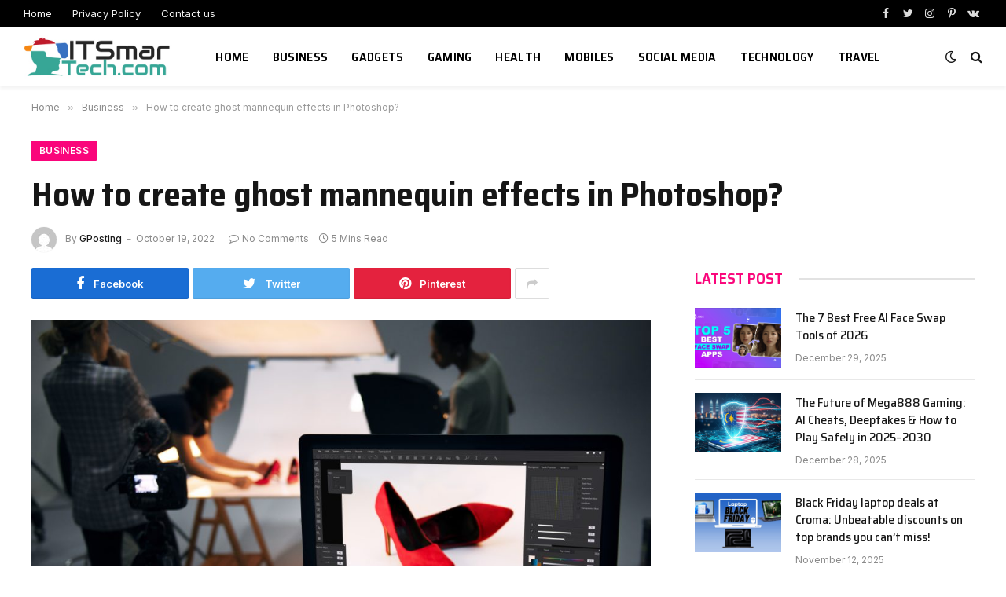

--- FILE ---
content_type: text/html; charset=UTF-8
request_url: https://itsmartech.com/how-to-create-ghost-mannequin-effects-in-photoshop/
body_size: 17183
content:

<!DOCTYPE html>
<html dir="ltr" lang="en-US" prefix="og: https://ogp.me/ns#" class="s-light site-s-light">

<head>
	<meta name="google-site-verification" content="9cswedEme02uJUVXsp4COP5EsE6K_GYJmgD0ErslqEY" />

	<meta charset="UTF-8" />
	<meta name="viewport" content="width=device-width, initial-scale=1" />
	<title>How to create ghost mannequin effects in Photoshop? - ITSmarTech.com</title><link rel="preload" as="image" imagesrcset="https://itsmartech.com/wp-content/uploads/2022/10/d66ff040bc9ca1a809073f913c4d2fa9-1024x711.jpg 1024w, https://itsmartech.com/wp-content/uploads/2022/10/d66ff040bc9ca1a809073f913c4d2fa9-300x208.jpg 300w, https://itsmartech.com/wp-content/uploads/2022/10/d66ff040bc9ca1a809073f913c4d2fa9-768x533.jpg 768w, https://itsmartech.com/wp-content/uploads/2022/10/d66ff040bc9ca1a809073f913c4d2fa9-1536x1067.jpg 1536w, https://itsmartech.com/wp-content/uploads/2022/10/d66ff040bc9ca1a809073f913c4d2fa9-150x104.jpg 150w, https://itsmartech.com/wp-content/uploads/2022/10/d66ff040bc9ca1a809073f913c4d2fa9-450x313.jpg 450w, https://itsmartech.com/wp-content/uploads/2022/10/d66ff040bc9ca1a809073f913c4d2fa9-1200x833.jpg 1200w, https://itsmartech.com/wp-content/uploads/2022/10/d66ff040bc9ca1a809073f913c4d2fa9.jpg 2000w" imagesizes="auto, (max-width: 788px) 100vw, 788px" />

		<!-- All in One SEO 4.8.5 - aioseo.com -->
	<meta name="description" content="Use the Ghost Mannequin to give your apparel product the finest possible look. It will encourage more visitors to convert to paying clients. Along with that, I think the costs are fair. The best deal for individuals who sell clothing will be this one. Let’s learn how to create a ghost mannequin in Photoshop. Step" />
	<meta name="robots" content="max-image-preview:large" />
	<meta name="author" content="GPosting"/>
	<link rel="canonical" href="https://itsmartech.com/how-to-create-ghost-mannequin-effects-in-photoshop/" />
	<meta name="generator" content="All in One SEO (AIOSEO) 4.8.5" />
		<meta property="og:locale" content="en_US" />
		<meta property="og:site_name" content="ITSmarTech.com -" />
		<meta property="og:type" content="article" />
		<meta property="og:title" content="How to create ghost mannequin effects in Photoshop? - ITSmarTech.com" />
		<meta property="og:description" content="Use the Ghost Mannequin to give your apparel product the finest possible look. It will encourage more visitors to convert to paying clients. Along with that, I think the costs are fair. The best deal for individuals who sell clothing will be this one. Let’s learn how to create a ghost mannequin in Photoshop. Step" />
		<meta property="og:url" content="https://itsmartech.com/how-to-create-ghost-mannequin-effects-in-photoshop/" />
		<meta property="article:published_time" content="2022-10-19T15:38:03+00:00" />
		<meta property="article:modified_time" content="2022-10-19T15:38:03+00:00" />
		<meta name="twitter:card" content="summary" />
		<meta name="twitter:title" content="How to create ghost mannequin effects in Photoshop? - ITSmarTech.com" />
		<meta name="twitter:description" content="Use the Ghost Mannequin to give your apparel product the finest possible look. It will encourage more visitors to convert to paying clients. Along with that, I think the costs are fair. The best deal for individuals who sell clothing will be this one. Let’s learn how to create a ghost mannequin in Photoshop. Step" />
		<script type="application/ld+json" class="aioseo-schema">
			{"@context":"https:\/\/schema.org","@graph":[{"@type":"BlogPosting","@id":"https:\/\/itsmartech.com\/how-to-create-ghost-mannequin-effects-in-photoshop\/#blogposting","name":"How to create ghost mannequin effects in Photoshop? - ITSmarTech.com","headline":"How to create ghost mannequin effects in Photoshop?","author":{"@id":"https:\/\/itsmartech.com\/author\/gposting\/#author"},"publisher":{"@id":"https:\/\/itsmartech.com\/#person"},"image":{"@type":"ImageObject","url":"https:\/\/itsmartech.com\/wp-content\/uploads\/2022\/10\/d66ff040bc9ca1a809073f913c4d2fa9.jpg","width":2000,"height":1389,"caption":"Product photography shoot of shoes"},"datePublished":"2022-10-19T15:38:03+00:00","dateModified":"2022-10-19T15:38:03+00:00","inLanguage":"en-US","mainEntityOfPage":{"@id":"https:\/\/itsmartech.com\/how-to-create-ghost-mannequin-effects-in-photoshop\/#webpage"},"isPartOf":{"@id":"https:\/\/itsmartech.com\/how-to-create-ghost-mannequin-effects-in-photoshop\/#webpage"},"articleSection":"Business"},{"@type":"BreadcrumbList","@id":"https:\/\/itsmartech.com\/how-to-create-ghost-mannequin-effects-in-photoshop\/#breadcrumblist","itemListElement":[{"@type":"ListItem","@id":"https:\/\/itsmartech.com#listItem","position":1,"name":"Home","item":"https:\/\/itsmartech.com","nextItem":{"@type":"ListItem","@id":"https:\/\/itsmartech.com\/category\/business\/#listItem","name":"Business"}},{"@type":"ListItem","@id":"https:\/\/itsmartech.com\/category\/business\/#listItem","position":2,"name":"Business","item":"https:\/\/itsmartech.com\/category\/business\/","nextItem":{"@type":"ListItem","@id":"https:\/\/itsmartech.com\/how-to-create-ghost-mannequin-effects-in-photoshop\/#listItem","name":"How to create ghost mannequin effects in Photoshop?"},"previousItem":{"@type":"ListItem","@id":"https:\/\/itsmartech.com#listItem","name":"Home"}},{"@type":"ListItem","@id":"https:\/\/itsmartech.com\/how-to-create-ghost-mannequin-effects-in-photoshop\/#listItem","position":3,"name":"How to create ghost mannequin effects in Photoshop?","previousItem":{"@type":"ListItem","@id":"https:\/\/itsmartech.com\/category\/business\/#listItem","name":"Business"}}]},{"@type":"Person","@id":"https:\/\/itsmartech.com\/#person","name":"Jazz_Mark","image":{"@type":"ImageObject","@id":"https:\/\/itsmartech.com\/how-to-create-ghost-mannequin-effects-in-photoshop\/#personImage","url":"https:\/\/secure.gravatar.com\/avatar\/9a1b4adbe9b30be7e4a36b2b5e0d106570ca0b4f11fd346fdeafaae841c79a58?s=96&d=mm&r=g","width":96,"height":96,"caption":"Jazz_Mark"}},{"@type":"Person","@id":"https:\/\/itsmartech.com\/author\/gposting\/#author","url":"https:\/\/itsmartech.com\/author\/gposting\/","name":"GPosting","image":{"@type":"ImageObject","@id":"https:\/\/itsmartech.com\/how-to-create-ghost-mannequin-effects-in-photoshop\/#authorImage","url":"https:\/\/secure.gravatar.com\/avatar\/fdb9018391d9d3732dadcd8360aceee3abe59df96cf68193ff5c40cedafc2358?s=96&d=mm&r=g","width":96,"height":96,"caption":"GPosting"}},{"@type":"WebPage","@id":"https:\/\/itsmartech.com\/how-to-create-ghost-mannequin-effects-in-photoshop\/#webpage","url":"https:\/\/itsmartech.com\/how-to-create-ghost-mannequin-effects-in-photoshop\/","name":"How to create ghost mannequin effects in Photoshop? - ITSmarTech.com","description":"Use the Ghost Mannequin to give your apparel product the finest possible look. It will encourage more visitors to convert to paying clients. Along with that, I think the costs are fair. The best deal for individuals who sell clothing will be this one. Let\u2019s learn how to create a ghost mannequin in Photoshop. Step","inLanguage":"en-US","isPartOf":{"@id":"https:\/\/itsmartech.com\/#website"},"breadcrumb":{"@id":"https:\/\/itsmartech.com\/how-to-create-ghost-mannequin-effects-in-photoshop\/#breadcrumblist"},"author":{"@id":"https:\/\/itsmartech.com\/author\/gposting\/#author"},"creator":{"@id":"https:\/\/itsmartech.com\/author\/gposting\/#author"},"image":{"@type":"ImageObject","url":"https:\/\/itsmartech.com\/wp-content\/uploads\/2022\/10\/d66ff040bc9ca1a809073f913c4d2fa9.jpg","@id":"https:\/\/itsmartech.com\/how-to-create-ghost-mannequin-effects-in-photoshop\/#mainImage","width":2000,"height":1389,"caption":"Product photography shoot of shoes"},"primaryImageOfPage":{"@id":"https:\/\/itsmartech.com\/how-to-create-ghost-mannequin-effects-in-photoshop\/#mainImage"},"datePublished":"2022-10-19T15:38:03+00:00","dateModified":"2022-10-19T15:38:03+00:00"},{"@type":"WebSite","@id":"https:\/\/itsmartech.com\/#website","url":"https:\/\/itsmartech.com\/","name":"ITSmarTech.com","inLanguage":"en-US","publisher":{"@id":"https:\/\/itsmartech.com\/#person"}}]}
		</script>
		<!-- All in One SEO -->

<link rel='dns-prefetch' href='//fonts.googleapis.com' />
<link rel="alternate" type="application/rss+xml" title="ITSmarTech.com &raquo; Feed" href="https://itsmartech.com/feed/" />
<link rel="alternate" type="application/rss+xml" title="ITSmarTech.com &raquo; Comments Feed" href="https://itsmartech.com/comments/feed/" />
<link rel="alternate" type="application/rss+xml" title="ITSmarTech.com &raquo; How to create ghost mannequin effects in Photoshop? Comments Feed" href="https://itsmartech.com/how-to-create-ghost-mannequin-effects-in-photoshop/feed/" />
<link rel="alternate" title="oEmbed (JSON)" type="application/json+oembed" href="https://itsmartech.com/wp-json/oembed/1.0/embed?url=https%3A%2F%2Fitsmartech.com%2Fhow-to-create-ghost-mannequin-effects-in-photoshop%2F" />
<link rel="alternate" title="oEmbed (XML)" type="text/xml+oembed" href="https://itsmartech.com/wp-json/oembed/1.0/embed?url=https%3A%2F%2Fitsmartech.com%2Fhow-to-create-ghost-mannequin-effects-in-photoshop%2F&#038;format=xml" />
<style id='wp-img-auto-sizes-contain-inline-css' type='text/css'>
img:is([sizes=auto i],[sizes^="auto," i]){contain-intrinsic-size:3000px 1500px}
/*# sourceURL=wp-img-auto-sizes-contain-inline-css */
</style>
<style id='wp-emoji-styles-inline-css' type='text/css'>

	img.wp-smiley, img.emoji {
		display: inline !important;
		border: none !important;
		box-shadow: none !important;
		height: 1em !important;
		width: 1em !important;
		margin: 0 0.07em !important;
		vertical-align: -0.1em !important;
		background: none !important;
		padding: 0 !important;
	}
/*# sourceURL=wp-emoji-styles-inline-css */
</style>
<link rel='stylesheet' id='wp-block-library-css' href='https://itsmartech.com/wp-includes/css/dist/block-library/style.min.css?ver=6.9' type='text/css' media='all' />
<style id='global-styles-inline-css' type='text/css'>
:root{--wp--preset--aspect-ratio--square: 1;--wp--preset--aspect-ratio--4-3: 4/3;--wp--preset--aspect-ratio--3-4: 3/4;--wp--preset--aspect-ratio--3-2: 3/2;--wp--preset--aspect-ratio--2-3: 2/3;--wp--preset--aspect-ratio--16-9: 16/9;--wp--preset--aspect-ratio--9-16: 9/16;--wp--preset--color--black: #000000;--wp--preset--color--cyan-bluish-gray: #abb8c3;--wp--preset--color--white: #ffffff;--wp--preset--color--pale-pink: #f78da7;--wp--preset--color--vivid-red: #cf2e2e;--wp--preset--color--luminous-vivid-orange: #ff6900;--wp--preset--color--luminous-vivid-amber: #fcb900;--wp--preset--color--light-green-cyan: #7bdcb5;--wp--preset--color--vivid-green-cyan: #00d084;--wp--preset--color--pale-cyan-blue: #8ed1fc;--wp--preset--color--vivid-cyan-blue: #0693e3;--wp--preset--color--vivid-purple: #9b51e0;--wp--preset--gradient--vivid-cyan-blue-to-vivid-purple: linear-gradient(135deg,rgb(6,147,227) 0%,rgb(155,81,224) 100%);--wp--preset--gradient--light-green-cyan-to-vivid-green-cyan: linear-gradient(135deg,rgb(122,220,180) 0%,rgb(0,208,130) 100%);--wp--preset--gradient--luminous-vivid-amber-to-luminous-vivid-orange: linear-gradient(135deg,rgb(252,185,0) 0%,rgb(255,105,0) 100%);--wp--preset--gradient--luminous-vivid-orange-to-vivid-red: linear-gradient(135deg,rgb(255,105,0) 0%,rgb(207,46,46) 100%);--wp--preset--gradient--very-light-gray-to-cyan-bluish-gray: linear-gradient(135deg,rgb(238,238,238) 0%,rgb(169,184,195) 100%);--wp--preset--gradient--cool-to-warm-spectrum: linear-gradient(135deg,rgb(74,234,220) 0%,rgb(151,120,209) 20%,rgb(207,42,186) 40%,rgb(238,44,130) 60%,rgb(251,105,98) 80%,rgb(254,248,76) 100%);--wp--preset--gradient--blush-light-purple: linear-gradient(135deg,rgb(255,206,236) 0%,rgb(152,150,240) 100%);--wp--preset--gradient--blush-bordeaux: linear-gradient(135deg,rgb(254,205,165) 0%,rgb(254,45,45) 50%,rgb(107,0,62) 100%);--wp--preset--gradient--luminous-dusk: linear-gradient(135deg,rgb(255,203,112) 0%,rgb(199,81,192) 50%,rgb(65,88,208) 100%);--wp--preset--gradient--pale-ocean: linear-gradient(135deg,rgb(255,245,203) 0%,rgb(182,227,212) 50%,rgb(51,167,181) 100%);--wp--preset--gradient--electric-grass: linear-gradient(135deg,rgb(202,248,128) 0%,rgb(113,206,126) 100%);--wp--preset--gradient--midnight: linear-gradient(135deg,rgb(2,3,129) 0%,rgb(40,116,252) 100%);--wp--preset--font-size--small: 13px;--wp--preset--font-size--medium: 20px;--wp--preset--font-size--large: 36px;--wp--preset--font-size--x-large: 42px;--wp--preset--spacing--20: 0.44rem;--wp--preset--spacing--30: 0.67rem;--wp--preset--spacing--40: 1rem;--wp--preset--spacing--50: 1.5rem;--wp--preset--spacing--60: 2.25rem;--wp--preset--spacing--70: 3.38rem;--wp--preset--spacing--80: 5.06rem;--wp--preset--shadow--natural: 6px 6px 9px rgba(0, 0, 0, 0.2);--wp--preset--shadow--deep: 12px 12px 50px rgba(0, 0, 0, 0.4);--wp--preset--shadow--sharp: 6px 6px 0px rgba(0, 0, 0, 0.2);--wp--preset--shadow--outlined: 6px 6px 0px -3px rgb(255, 255, 255), 6px 6px rgb(0, 0, 0);--wp--preset--shadow--crisp: 6px 6px 0px rgb(0, 0, 0);}:where(.is-layout-flex){gap: 0.5em;}:where(.is-layout-grid){gap: 0.5em;}body .is-layout-flex{display: flex;}.is-layout-flex{flex-wrap: wrap;align-items: center;}.is-layout-flex > :is(*, div){margin: 0;}body .is-layout-grid{display: grid;}.is-layout-grid > :is(*, div){margin: 0;}:where(.wp-block-columns.is-layout-flex){gap: 2em;}:where(.wp-block-columns.is-layout-grid){gap: 2em;}:where(.wp-block-post-template.is-layout-flex){gap: 1.25em;}:where(.wp-block-post-template.is-layout-grid){gap: 1.25em;}.has-black-color{color: var(--wp--preset--color--black) !important;}.has-cyan-bluish-gray-color{color: var(--wp--preset--color--cyan-bluish-gray) !important;}.has-white-color{color: var(--wp--preset--color--white) !important;}.has-pale-pink-color{color: var(--wp--preset--color--pale-pink) !important;}.has-vivid-red-color{color: var(--wp--preset--color--vivid-red) !important;}.has-luminous-vivid-orange-color{color: var(--wp--preset--color--luminous-vivid-orange) !important;}.has-luminous-vivid-amber-color{color: var(--wp--preset--color--luminous-vivid-amber) !important;}.has-light-green-cyan-color{color: var(--wp--preset--color--light-green-cyan) !important;}.has-vivid-green-cyan-color{color: var(--wp--preset--color--vivid-green-cyan) !important;}.has-pale-cyan-blue-color{color: var(--wp--preset--color--pale-cyan-blue) !important;}.has-vivid-cyan-blue-color{color: var(--wp--preset--color--vivid-cyan-blue) !important;}.has-vivid-purple-color{color: var(--wp--preset--color--vivid-purple) !important;}.has-black-background-color{background-color: var(--wp--preset--color--black) !important;}.has-cyan-bluish-gray-background-color{background-color: var(--wp--preset--color--cyan-bluish-gray) !important;}.has-white-background-color{background-color: var(--wp--preset--color--white) !important;}.has-pale-pink-background-color{background-color: var(--wp--preset--color--pale-pink) !important;}.has-vivid-red-background-color{background-color: var(--wp--preset--color--vivid-red) !important;}.has-luminous-vivid-orange-background-color{background-color: var(--wp--preset--color--luminous-vivid-orange) !important;}.has-luminous-vivid-amber-background-color{background-color: var(--wp--preset--color--luminous-vivid-amber) !important;}.has-light-green-cyan-background-color{background-color: var(--wp--preset--color--light-green-cyan) !important;}.has-vivid-green-cyan-background-color{background-color: var(--wp--preset--color--vivid-green-cyan) !important;}.has-pale-cyan-blue-background-color{background-color: var(--wp--preset--color--pale-cyan-blue) !important;}.has-vivid-cyan-blue-background-color{background-color: var(--wp--preset--color--vivid-cyan-blue) !important;}.has-vivid-purple-background-color{background-color: var(--wp--preset--color--vivid-purple) !important;}.has-black-border-color{border-color: var(--wp--preset--color--black) !important;}.has-cyan-bluish-gray-border-color{border-color: var(--wp--preset--color--cyan-bluish-gray) !important;}.has-white-border-color{border-color: var(--wp--preset--color--white) !important;}.has-pale-pink-border-color{border-color: var(--wp--preset--color--pale-pink) !important;}.has-vivid-red-border-color{border-color: var(--wp--preset--color--vivid-red) !important;}.has-luminous-vivid-orange-border-color{border-color: var(--wp--preset--color--luminous-vivid-orange) !important;}.has-luminous-vivid-amber-border-color{border-color: var(--wp--preset--color--luminous-vivid-amber) !important;}.has-light-green-cyan-border-color{border-color: var(--wp--preset--color--light-green-cyan) !important;}.has-vivid-green-cyan-border-color{border-color: var(--wp--preset--color--vivid-green-cyan) !important;}.has-pale-cyan-blue-border-color{border-color: var(--wp--preset--color--pale-cyan-blue) !important;}.has-vivid-cyan-blue-border-color{border-color: var(--wp--preset--color--vivid-cyan-blue) !important;}.has-vivid-purple-border-color{border-color: var(--wp--preset--color--vivid-purple) !important;}.has-vivid-cyan-blue-to-vivid-purple-gradient-background{background: var(--wp--preset--gradient--vivid-cyan-blue-to-vivid-purple) !important;}.has-light-green-cyan-to-vivid-green-cyan-gradient-background{background: var(--wp--preset--gradient--light-green-cyan-to-vivid-green-cyan) !important;}.has-luminous-vivid-amber-to-luminous-vivid-orange-gradient-background{background: var(--wp--preset--gradient--luminous-vivid-amber-to-luminous-vivid-orange) !important;}.has-luminous-vivid-orange-to-vivid-red-gradient-background{background: var(--wp--preset--gradient--luminous-vivid-orange-to-vivid-red) !important;}.has-very-light-gray-to-cyan-bluish-gray-gradient-background{background: var(--wp--preset--gradient--very-light-gray-to-cyan-bluish-gray) !important;}.has-cool-to-warm-spectrum-gradient-background{background: var(--wp--preset--gradient--cool-to-warm-spectrum) !important;}.has-blush-light-purple-gradient-background{background: var(--wp--preset--gradient--blush-light-purple) !important;}.has-blush-bordeaux-gradient-background{background: var(--wp--preset--gradient--blush-bordeaux) !important;}.has-luminous-dusk-gradient-background{background: var(--wp--preset--gradient--luminous-dusk) !important;}.has-pale-ocean-gradient-background{background: var(--wp--preset--gradient--pale-ocean) !important;}.has-electric-grass-gradient-background{background: var(--wp--preset--gradient--electric-grass) !important;}.has-midnight-gradient-background{background: var(--wp--preset--gradient--midnight) !important;}.has-small-font-size{font-size: var(--wp--preset--font-size--small) !important;}.has-medium-font-size{font-size: var(--wp--preset--font-size--medium) !important;}.has-large-font-size{font-size: var(--wp--preset--font-size--large) !important;}.has-x-large-font-size{font-size: var(--wp--preset--font-size--x-large) !important;}
/*# sourceURL=global-styles-inline-css */
</style>

<style id='classic-theme-styles-inline-css' type='text/css'>
/*! This file is auto-generated */
.wp-block-button__link{color:#fff;background-color:#32373c;border-radius:9999px;box-shadow:none;text-decoration:none;padding:calc(.667em + 2px) calc(1.333em + 2px);font-size:1.125em}.wp-block-file__button{background:#32373c;color:#fff;text-decoration:none}
/*# sourceURL=/wp-includes/css/classic-themes.min.css */
</style>
<link rel='stylesheet' id='smartmag-core-css' href='https://itsmartech.com/wp-content/themes/smart-mag/style.css?ver=5.5.0' type='text/css' media='all' />
<style id='smartmag-core-inline-css' type='text/css'>
:root { --c-main: #fa057b;
--c-main-rgb: 250,5,123;
--text-font: "Inter", system-ui, -apple-system, "Segoe UI", Arial, sans-serif;
--body-font: "Inter", system-ui, -apple-system, "Segoe UI", Arial, sans-serif;
--title-font: "Saira Semi Condensed", system-ui, -apple-system, "Segoe UI", Arial, sans-serif;
--h-font: "Saira Semi Condensed", system-ui, -apple-system, "Segoe UI", Arial, sans-serif;
--title-size-xs: 16px;
--title-size-s: 18px;
--title-size-n: 19px;
--title-size-m: 21px;
--title-fw-bold: 600;
--title-fw-semi: 500;
--excerpt-size: 14px; }
.smart-head-main { --c-shadow: rgba(0,0,0,0.05); }
.smart-head-main .smart-head-top { --head-h: 34px; }
.smart-head-main .smart-head-mid { --head-h: 76px; }
.smart-head-main .smart-head-bot { border-top-width: 0px; }
.navigation { font-family: "Saira Semi Condensed", system-ui, -apple-system, "Segoe UI", Arial, sans-serif; }
.navigation-main .menu > li > a { font-size: 16px; font-weight: 600; text-transform: uppercase; letter-spacing: .02em; }
.navigation-main .menu > li li a { font-size: 14px; }
.navigation-main { --nav-items-space: 15px; }
.s-light .navigation-main { --c-nav: #000000; }
.s-light .navigation { --c-nav-blip: var(--c-main); }
.mobile-menu { font-family: "Saira Semi Condensed", system-ui, -apple-system, "Segoe UI", Arial, sans-serif; font-weight: 600; }
.navigation-small { font-family: "Inter", system-ui, -apple-system, "Segoe UI", Arial, sans-serif; margin-left: calc(-1 * var(--nav-items-space)); }
.smart-head-main .spc-social { --c-spc-social-hov: #f2f2f2; --spc-social-space: 5px; }
.smart-head-main .logo-image { padding-right: 5px; }
.post-meta .post-cat > a { font-family: "Saira Semi Condensed", system-ui, -apple-system, "Segoe UI", Arial, sans-serif; }
.post-meta .text-in, .post-meta .post-cat > a { font-size: 14px; }
.post-meta .post-cat > a { font-weight: 600; }
.post-meta { --p-meta-sep: "\2013"; --p-meta-sep-pad: 6px; }
.block-head-b .heading { font-size: 24px; font-weight: 600; letter-spacing: 0.04em; }
.block-head-e2 .heading { font-weight: 600; color: var(--c-main); }
.loop-list .media { width: 29.94923858%; max-width: 85%; }
.a-wrap-2:not(._) { margin-top: 0px; }
@media (min-width: 940px) and (max-width: 1200px) { .navigation-main .menu > li > a { font-size: calc(10px + (16px - 10px) * .7); } }


/*# sourceURL=smartmag-core-inline-css */
</style>
<link rel='stylesheet' id='magnific-popup-css' href='https://itsmartech.com/wp-content/themes/smart-mag/css/lightbox.css?ver=5.5.0' type='text/css' media='all' />
<link rel='stylesheet' id='smartmag-icons-css' href='https://itsmartech.com/wp-content/themes/smart-mag/css/icons/icons.css?ver=5.5.0' type='text/css' media='all' />
<link rel='stylesheet' id='smartmag-gfonts-custom-css' href='https://fonts.googleapis.com/css?family=Inter%3A400%2C500%2C600%2C700%7CSaira+Semi+Condensed%3A400%2C500%2C600%2C700' type='text/css' media='all' />
<script type="text/javascript" src="https://itsmartech.com/wp-includes/js/jquery/jquery.min.js?ver=3.7.1" id="jquery-core-js"></script>
<script type="text/javascript" src="https://itsmartech.com/wp-includes/js/jquery/jquery-migrate.min.js?ver=3.4.1" id="jquery-migrate-js"></script>
<link rel="https://api.w.org/" href="https://itsmartech.com/wp-json/" /><link rel="alternate" title="JSON" type="application/json" href="https://itsmartech.com/wp-json/wp/v2/posts/3173" /><link rel="EditURI" type="application/rsd+xml" title="RSD" href="https://itsmartech.com/xmlrpc.php?rsd" />
<meta name="generator" content="WordPress 6.9" />
<link rel='shortlink' href='https://itsmartech.com/?p=3173' />

		<script>
		var BunyadSchemeKey = 'bunyad-scheme';
		(() => {
			const d = document.documentElement;
			const c = d.classList;
			const scheme = localStorage.getItem(BunyadSchemeKey);
			if (scheme) {
				d.dataset.origClass = c;
				scheme === 'dark' ? c.remove('s-light', 'site-s-light') : c.remove('s-dark', 'site-s-dark');
				c.add('site-s-' + scheme, 's-' + scheme);
			}
		})();
		</script>
		<meta name="generator" content="Elementor 3.12.1; features: e_dom_optimization, e_optimized_assets_loading, e_optimized_css_loading, a11y_improvements, additional_custom_breakpoints; settings: css_print_method-external, google_font-enabled, font_display-auto">
<style type="text/css">.recentcomments a{display:inline !important;padding:0 !important;margin:0 !important;}</style><link rel="icon" href="https://itsmartech.com/wp-content/uploads/2021/11/cropped-itsmartesh-32x32.jpg" sizes="32x32" />
<link rel="icon" href="https://itsmartech.com/wp-content/uploads/2021/11/cropped-itsmartesh-192x192.jpg" sizes="192x192" />
<link rel="apple-touch-icon" href="https://itsmartech.com/wp-content/uploads/2021/11/cropped-itsmartesh-180x180.jpg" />
<meta name="msapplication-TileImage" content="https://itsmartech.com/wp-content/uploads/2021/11/cropped-itsmartesh-270x270.jpg" />


</head>

<body class="wp-singular post-template-default single single-post postid-3173 single-format-standard wp-theme-smart-mag right-sidebar post-layout-large post-cat-4 has-lb has-lb-sm layout-normal elementor-default elementor-kit-182">



<div class="main-wrap">

	
<div class="off-canvas-backdrop"></div>
<div class="mobile-menu-container off-canvas" id="off-canvas">

	<div class="off-canvas-head">
		<a href="#" class="close"><i class="tsi tsi-times"></i></a>

		<div class="ts-logo">
			<img class="logo-mobile logo-image logo-image-dark" src="https://itsmartech.com/wp-content/uploads/2021/01/13-1.jpg" width="534" height="800" alt="ITSmarTech.com"/><img class="logo-mobile logo-image" src="https://itsmartech.com/wp-content/uploads/2021/11/itsmartesh.jpg" width="124" height="37" alt="ITSmarTech.com"/>		</div>
	</div>

	<div class="off-canvas-content">

					<ul class="mobile-menu"></ul>
		
					<div class="off-canvas-widgets">
				
		<div id="smartmag-block-newsletter-1" class="widget ts-block-widget smartmag-widget-newsletter">		
		<div class="block">
			<div class="block-newsletter ">
	<div class="spc-newsletter spc-newsletter-b spc-newsletter-center spc-newsletter-sm">

		<div class="bg-wrap"></div>

		
		<div class="inner">

			
			
			<h3 class="heading">
				Subscribe to Updates			</h3>

							<div class="base-text message">
					<p>Get the latest creative news from FooBar about art, design and business.</p>
</div>
			
							<form method="post" action="" class="form fields-style fields-full" target="_blank">
					<div class="main-fields">
						<p class="field-email">
							<input type="email" name="EMAIL" placeholder="Your email address.." required />
						</p>
						
						<p class="field-submit">
							<input type="submit" value="Subscribe" />
						</p>
					</div>

											<p class="disclaimer">
							<label>
																	<input type="checkbox" name="privacy" required />
								
								By signing up, you agree to the our terms and our <a href="#">Privacy Policy</a> agreement.							</label>
						</p>
									</form>
			
			
		</div>
	</div>
</div>		</div>

		</div>
		<div id="smartmag-block-posts-small-3" class="widget ts-block-widget smartmag-widget-posts-small">		
		<div class="block">
					<section class="block-wrap block-posts-small block-sc mb-none" data-id="1">

			<div class="widget-title block-head block-head-ac block-head-b"><h5 class="heading">What's Hot</h5></div>	
			<div class="block-content">
				
	<div class="loop loop-small loop-small-a loop-sep loop-small-sep grid grid-1 md:grid-1 sm:grid-1 xs:grid-1">

					
<article class="l-post  small-a-post m-pos-left small-post">

	
			<div class="media">

		
			<a href="https://itsmartech.com/the-7-best-free-ai-face-swap-tools-of-2026/" class="image-link media-ratio ar-bunyad-thumb" title="The 7 Best Free AI Face Swap Tools of 2026"><span data-bgsrc="https://itsmartech.com/wp-content/uploads/2025/12/Top_5_Best_AI_Face_Swap_Apps_to_Try_Online_in_2025_4e9fe1362b.png" class="img bg-cover wp-post-image attachment-large size-large lazyload"></span></a>			
			
			
			
		
		</div>
	

	
		<div class="content">

			<div class="post-meta post-meta-a post-meta-left has-below"><h4 class="is-title post-title"><a href="https://itsmartech.com/the-7-best-free-ai-face-swap-tools-of-2026/">The 7 Best Free AI Face Swap Tools of 2026</a></h4><div class="post-meta-items meta-below"><span class="meta-item date"><span class="date-link"><time class="post-date" datetime="2025-12-29T04:17:38+00:00">December 29, 2025</time></span></span></div></div>			
			
			
		</div>

	
</article>	
					
<article class="l-post  small-a-post m-pos-left small-post">

	
			<div class="media">

		
			<a href="https://itsmartech.com/the-future-of-mega888-gaming-ai-cheats-deepfakes-how-to-play-safely-in-2025-2030/" class="image-link media-ratio ar-bunyad-thumb" title="The Future of Mega888 Gaming: AI Cheats, Deepfakes &#038; How to Play Safely in 2025–2030"><span data-bgsrc="https://itsmartech.com/wp-content/uploads/2025/12/Screenshot_79.png" class="img bg-cover wp-post-image attachment-large size-large lazyload"></span></a>			
			
			
			
		
		</div>
	

	
		<div class="content">

			<div class="post-meta post-meta-a post-meta-left has-below"><h4 class="is-title post-title"><a href="https://itsmartech.com/the-future-of-mega888-gaming-ai-cheats-deepfakes-how-to-play-safely-in-2025-2030/">The Future of Mega888 Gaming: AI Cheats, Deepfakes &#038; How to Play Safely in 2025–2030</a></h4><div class="post-meta-items meta-below"><span class="meta-item date"><span class="date-link"><time class="post-date" datetime="2025-12-28T04:13:11+00:00">December 28, 2025</time></span></span></div></div>			
			
			
		</div>

	
</article>	
					
<article class="l-post  small-a-post m-pos-left small-post">

	
			<div class="media">

		
			<a href="https://itsmartech.com/black-friday-laptop-deals-at-croma-unbeatable-discounts-on-top-brands-you-cant-miss/" class="image-link media-ratio ar-bunyad-thumb" title="Black Friday laptop deals at Croma: Unbeatable discounts on top brands you can’t miss!"><span data-bgsrc="https://itsmartech.com/wp-content/uploads/2025/11/7ZVczStCBBLxJtkp2JtAzH-1200-80.jpg" class="img bg-cover wp-post-image attachment-large size-large lazyload"></span></a>			
			
			
			
		
		</div>
	

	
		<div class="content">

			<div class="post-meta post-meta-a post-meta-left has-below"><h4 class="is-title post-title"><a href="https://itsmartech.com/black-friday-laptop-deals-at-croma-unbeatable-discounts-on-top-brands-you-cant-miss/">Black Friday laptop deals at Croma: Unbeatable discounts on top brands you can’t miss!</a></h4><div class="post-meta-items meta-below"><span class="meta-item date"><span class="date-link"><time class="post-date" datetime="2025-11-12T04:45:21+00:00">November 12, 2025</time></span></span></div></div>			
			
			
		</div>

	
</article>	
		
	</div>

					</div>

		</section>
				</div>

		</div>			</div>
		
		
		<div class="spc-social spc-social-b smart-head-social">
		
			
				<a href="#" class="link s-facebook" target="_blank" rel="noopener">
					<i class="icon tsi tsi-facebook"></i>
					<span class="visuallyhidden">Facebook</span>
				</a>
									
			
				<a href="#" class="link s-twitter" target="_blank" rel="noopener">
					<i class="icon tsi tsi-twitter"></i>
					<span class="visuallyhidden">Twitter</span>
				</a>
									
			
				<a href="#" class="link s-instagram" target="_blank" rel="noopener">
					<i class="icon tsi tsi-instagram"></i>
					<span class="visuallyhidden">Instagram</span>
				</a>
									
			
		</div>

		
	</div>

</div>
<div class="smart-head smart-head-a smart-head-main" id="smart-head" data-sticky="auto" data-sticky-type="smart">
	
	<div class="smart-head-row smart-head-top s-dark smart-head-row-full">

		<div class="inner full">

							
				<div class="items items-left ">
					<div class="nav-wrap">
		<nav class="navigation navigation-small nav-hov-a">
			<ul id="menu-top-links" class="menu"><li id="menu-item-1670" class="menu-item menu-item-type-post_type menu-item-object-page menu-item-home menu-item-1670"><a href="https://itsmartech.com/">Home</a></li>
<li id="menu-item-1671" class="menu-item menu-item-type-post_type menu-item-object-page menu-item-privacy-policy menu-item-1671"><a rel="privacy-policy" href="https://itsmartech.com/privacy-policy/">Privacy Policy</a></li>
<li id="menu-item-1672" class="menu-item menu-item-type-post_type menu-item-object-page menu-item-1672"><a href="https://itsmartech.com/contact-us/">Contact us</a></li>
</ul>		</nav>
	</div>
				</div>

							
				<div class="items items-center empty">
								</div>

							
				<div class="items items-right ">
				
		<div class="spc-social spc-social-a smart-head-social">
		
			
				<a href="#" class="link s-facebook" target="_blank" rel="noopener">
					<i class="icon tsi tsi-facebook"></i>
					<span class="visuallyhidden">Facebook</span>
				</a>
									
			
				<a href="#" class="link s-twitter" target="_blank" rel="noopener">
					<i class="icon tsi tsi-twitter"></i>
					<span class="visuallyhidden">Twitter</span>
				</a>
									
			
				<a href="#" class="link s-instagram" target="_blank" rel="noopener">
					<i class="icon tsi tsi-instagram"></i>
					<span class="visuallyhidden">Instagram</span>
				</a>
									
			
				<a href="#" class="link s-pinterest" target="_blank" rel="noopener">
					<i class="icon tsi tsi-pinterest-p"></i>
					<span class="visuallyhidden">Pinterest</span>
				</a>
									
			
				<a href="#" class="link s-vk" target="_blank" rel="noopener">
					<i class="icon tsi tsi-vk"></i>
					<span class="visuallyhidden">VKontakte</span>
				</a>
									
			
		</div>

						</div>

						
		</div>
	</div>

	
	<div class="smart-head-row smart-head-mid is-light smart-head-row-full">

		<div class="inner full">

							
				<div class="items items-left ">
					<a href="https://itsmartech.com/" title="ITSmarTech.com" rel="home" class="logo-link ts-logo">
		<span>
			
				
											<img src="https://smartmag.theme-sphere.com/tech-2/wp-content/uploads/sites/8/2021/01/LOGO-THE-WIRE-WIDE-white.png" class="logo-image logo-image-dark" alt="ITSmarTech.com" srcset="https://smartmag.theme-sphere.com/tech-2/wp-content/uploads/sites/8/2021/01/LOGO-THE-WIRE-WIDE-white.png ,https://smartmag.theme-sphere.com/tech-2/wp-content/uploads/sites/8/2021/01/LOGO-THE-WIRE-WIDEwhite-2x.png 2x" />
					
					<img src="https://itsmartech.com/wp-content/uploads/2021/11/itsmartesh.jpg" class="logo-image" alt="ITSmarTech.com" />

									 
					</span>
	</a>	<div class="nav-wrap">
		<nav class="navigation navigation-main nav-hov-a">
			<ul id="menu-main-menu" class="menu"><li id="menu-item-1634" class="menu-item menu-item-type-custom menu-item-object-custom menu-item-home menu-item-1634"><a href="https://itsmartech.com">Home</a></li>
<li id="menu-item-1657" class="menu-item menu-item-type-taxonomy menu-item-object-category current-post-ancestor current-menu-parent current-post-parent menu-cat-4 menu-item-1657"><a href="https://itsmartech.com/category/business/">Business</a></li>
<li id="menu-item-1658" class="menu-item menu-item-type-taxonomy menu-item-object-category menu-cat-75 menu-item-1658"><a href="https://itsmartech.com/category/gadgets/">Gadgets</a></li>
<li id="menu-item-1659" class="menu-item menu-item-type-taxonomy menu-item-object-category menu-cat-76 menu-item-1659"><a href="https://itsmartech.com/category/gaming/">Gaming</a></li>
<li id="menu-item-1660" class="menu-item menu-item-type-taxonomy menu-item-object-category menu-cat-13 menu-item-1660"><a href="https://itsmartech.com/category/health/">Health</a></li>
<li id="menu-item-1661" class="menu-item menu-item-type-taxonomy menu-item-object-category menu-cat-77 menu-item-1661"><a href="https://itsmartech.com/category/example-3/">Mobiles</a></li>
<li id="menu-item-1662" class="menu-item menu-item-type-taxonomy menu-item-object-category menu-cat-10 menu-item-1662"><a href="https://itsmartech.com/category/social-media/">Social Media</a></li>
<li id="menu-item-1663" class="menu-item menu-item-type-taxonomy menu-item-object-category menu-cat-2 menu-item-1663"><a href="https://itsmartech.com/category/technology/">Technology</a></li>
<li id="menu-item-1664" class="menu-item menu-item-type-taxonomy menu-item-object-category menu-cat-11 menu-item-1664"><a href="https://itsmartech.com/category/travel/">Travel</a></li>
</ul>		</nav>
	</div>
				</div>

							
				<div class="items items-center empty">
								</div>

							
				<div class="items items-right ">
				
<div class="scheme-switcher has-icon-only">
	<a href="#" class="toggle is-icon toggle-dark" title="Switch to Dark Design - easier on eyes.">
		<i class="icon tsi tsi-moon"></i>
	</a>
	<a href="#" class="toggle is-icon toggle-light" title="Switch to Light Design.">
		<i class="icon tsi tsi-bright"></i>
	</a>
</div>

	<a href="#" class="search-icon has-icon-only is-icon" title="Search">
		<i class="tsi tsi-search"></i>
	</a>

				</div>

						
		</div>
	</div>

	</div>
<div class="smart-head smart-head-a smart-head-mobile" id="smart-head-mobile" data-sticky="mid" data-sticky-type>
	
	<div class="smart-head-row smart-head-mid smart-head-row-3 is-light smart-head-row-full">

		<div class="inner wrap">

							
				<div class="items items-left ">
				
<button class="offcanvas-toggle has-icon" type="button" aria-label="Menu">
	<span class="hamburger-icon hamburger-icon-a">
		<span class="inner"></span>
	</span>
</button>				</div>

							
				<div class="items items-center ">
					<a href="https://itsmartech.com/" title="ITSmarTech.com" rel="home" class="logo-link ts-logo">
		<span>
			
									<img class="logo-mobile logo-image logo-image-dark" src="https://itsmartech.com/wp-content/uploads/2021/01/13-1.jpg" width="534" height="800" alt="ITSmarTech.com"/><img class="logo-mobile logo-image" src="https://itsmartech.com/wp-content/uploads/2021/11/itsmartesh.jpg" width="124" height="37" alt="ITSmarTech.com"/>									 
					</span>
	</a>				</div>

							
				<div class="items items-right ">
				
<div class="scheme-switcher has-icon-only">
	<a href="#" class="toggle is-icon toggle-dark" title="Switch to Dark Design - easier on eyes.">
		<i class="icon tsi tsi-moon"></i>
	</a>
	<a href="#" class="toggle is-icon toggle-light" title="Switch to Light Design.">
		<i class="icon tsi tsi-bright"></i>
	</a>
</div>

	<a href="#" class="search-icon has-icon-only is-icon" title="Search">
		<i class="tsi tsi-search"></i>
	</a>

				</div>

						
		</div>
	</div>

	</div>
<nav class="breadcrumbs is-full-width breadcrumbs-a" id="breadcrumb"><div class="inner ts-contain "><span><a href="https://itsmartech.com/"><span>Home</span></a></span><span class="delim">&raquo;</span><span><a href="https://itsmartech.com/category/business/"><span>Business</span></a></span><span class="delim">&raquo;</span><span class="current">How to create ghost mannequin effects in Photoshop?</span></div></nav>

<div class="main ts-contain cf right-sidebar">

			
	<div class="the-post-header s-head-modern s-head-large">
	<div class="post-meta post-meta-a post-meta-left post-meta-single has-below"><div class="post-meta-items meta-above"><span class="meta-item cat-labels">
						
						<a href="https://itsmartech.com/category/business/" class="category term-color-4" rel="category">Business</a>
					</span>
					</div><h1 class="is-title post-title">How to create ghost mannequin effects in Photoshop?</h1><div class="post-meta-items meta-below has-author-img"><span class="meta-item post-author has-img"><img alt='GPosting' src='https://secure.gravatar.com/avatar/fdb9018391d9d3732dadcd8360aceee3abe59df96cf68193ff5c40cedafc2358?s=32&#038;d=mm&#038;r=g' srcset='https://secure.gravatar.com/avatar/fdb9018391d9d3732dadcd8360aceee3abe59df96cf68193ff5c40cedafc2358?s=64&#038;d=mm&#038;r=g 2x' class='avatar avatar-32 photo' height='32' width='32' loading='lazy' decoding='async'/><span class="by">By</span> <a href="https://itsmartech.com/author/gposting/" title="Posts by GPosting" rel="author">GPosting</a></span><span class="meta-item has-next-icon date"><time class="post-date" datetime="2022-10-19T15:38:03+00:00">October 19, 2022</time></span><span class="has-next-icon meta-item comments has-icon"><a href="https://itsmartech.com/how-to-create-ghost-mannequin-effects-in-photoshop/#respond"><i class="tsi tsi-comment-o"></i>No Comments</a></span><span class="meta-item read-time has-icon"><i class="tsi tsi-clock"></i>5 Mins Read</span></div></div>
<div class="post-share post-share-b spc-social-bg  post-share-b2">
	
		
		<a href="https://www.facebook.com/sharer.php?u=https%3A%2F%2Fitsmartech.com%2Fhow-to-create-ghost-mannequin-effects-in-photoshop%2F" class="cf service s-facebook service-lg" 
			title="Share on Facebook" target="_blank" rel="noopener">
			<i class="tsi tsi-tsi tsi-facebook"></i>
			<span class="label">Facebook</span>
		</a>
			
		
		<a href="https://twitter.com/intent/tweet?url=https%3A%2F%2Fitsmartech.com%2Fhow-to-create-ghost-mannequin-effects-in-photoshop%2F&#038;text=How%20to%20create%20ghost%20mannequin%20effects%20in%20Photoshop%3F" class="cf service s-twitter service-lg" 
			title="Share on Twitter" target="_blank" rel="noopener">
			<i class="tsi tsi-tsi tsi-twitter"></i>
			<span class="label">Twitter</span>
		</a>
			
		
		<a href="https://pinterest.com/pin/create/button/?url=https%3A%2F%2Fitsmartech.com%2Fhow-to-create-ghost-mannequin-effects-in-photoshop%2F&#038;media=https%3A%2F%2Fitsmartech.com%2Fwp-content%2Fuploads%2F2022%2F10%2Fd66ff040bc9ca1a809073f913c4d2fa9.jpg&#038;description=How%20to%20create%20ghost%20mannequin%20effects%20in%20Photoshop%3F" class="cf service s-pinterest service-lg" 
			title="Share on Pinterest" target="_blank" rel="noopener">
			<i class="tsi tsi-tsi tsi-pinterest"></i>
			<span class="label">Pinterest</span>
		</a>
			
		
		<a href="https://www.linkedin.com/shareArticle?mini=true&#038;url=https%3A%2F%2Fitsmartech.com%2Fhow-to-create-ghost-mannequin-effects-in-photoshop%2F" class="cf service s-linkedin service-sm" 
			title="Share on LinkedIn" target="_blank" rel="noopener">
			<i class="tsi tsi-tsi tsi-linkedin"></i>
			<span class="label">LinkedIn</span>
		</a>
			
		
		<a href="https://www.tumblr.com/share/link?url=https%3A%2F%2Fitsmartech.com%2Fhow-to-create-ghost-mannequin-effects-in-photoshop%2F&#038;name=How%20to%20create%20ghost%20mannequin%20effects%20in%20Photoshop%3F" class="cf service s-tumblr service-sm" 
			title="Share on Tumblr" target="_blank" rel="noopener">
			<i class="tsi tsi-tsi tsi-tumblr"></i>
			<span class="label">Tumblr</span>
		</a>
			
		
		<a href="/cdn-cgi/l/email-protection#[base64]" class="cf service s-email service-sm" title="Share via Email" target="_blank" rel="noopener">
			<i class="tsi tsi-tsi tsi-envelope-o"></i>
			<span class="label">Email</span>
		</a>
			
		
			<a href="#" class="show-more" title="Show More Social Sharing"><i class="tsi tsi-share"></i></a>
		
</div>
</div>
<div class="ts-row has-s-large-bot">
	<div class="col-8 main-content">

		
		<div class="single-featured">
				
	<div class="featured">
				
			<a href="https://itsmartech.com/wp-content/uploads/2022/10/d66ff040bc9ca1a809073f913c4d2fa9.jpg" class="image-link media-ratio ar-bunyad-main" title="How to create ghost mannequin effects in Photoshop?"><img width="788" height="515" src="[data-uri]" class="attachment-large size-large lazyload wp-post-image" alt="" sizes="auto, (max-width: 788px) 100vw, 788px" title="How to create ghost mannequin effects in Photoshop?" decoding="async" loading="lazy" data-srcset="https://itsmartech.com/wp-content/uploads/2022/10/d66ff040bc9ca1a809073f913c4d2fa9-1024x711.jpg 1024w, https://itsmartech.com/wp-content/uploads/2022/10/d66ff040bc9ca1a809073f913c4d2fa9-300x208.jpg 300w, https://itsmartech.com/wp-content/uploads/2022/10/d66ff040bc9ca1a809073f913c4d2fa9-768x533.jpg 768w, https://itsmartech.com/wp-content/uploads/2022/10/d66ff040bc9ca1a809073f913c4d2fa9-1536x1067.jpg 1536w, https://itsmartech.com/wp-content/uploads/2022/10/d66ff040bc9ca1a809073f913c4d2fa9-150x104.jpg 150w, https://itsmartech.com/wp-content/uploads/2022/10/d66ff040bc9ca1a809073f913c4d2fa9-450x313.jpg 450w, https://itsmartech.com/wp-content/uploads/2022/10/d66ff040bc9ca1a809073f913c4d2fa9-1200x833.jpg 1200w, https://itsmartech.com/wp-content/uploads/2022/10/d66ff040bc9ca1a809073f913c4d2fa9.jpg 2000w" data-src="https://itsmartech.com/wp-content/uploads/2022/10/d66ff040bc9ca1a809073f913c4d2fa9-1024x711.jpg" /></a>		
								
				<div class="wp-caption-text">
					Product photography shoot of shoes				</div>
					
						
			</div>

			</div>

		<div class="the-post s-post-large">

			<article id="post-3173" class="post-3173 post type-post status-publish format-standard has-post-thumbnail category-business">
				
<div class="post-content-wrap has-share-float">
						<div class="post-share-float share-float-d is-hidden spc-social-bg">
	<div class="inner">
					<span class="share-text">Share</span>
		
		<div class="services">
		
				
			<a href="https://www.facebook.com/sharer.php?u=https%3A%2F%2Fitsmartech.com%2Fhow-to-create-ghost-mannequin-effects-in-photoshop%2F" class="cf service s-facebook" target="_blank" title="Facebook">
				<i class="tsi tsi-facebook"></i>
				<span class="label">Facebook</span>
			</a>
				
				
			<a href="https://twitter.com/intent/tweet?url=https%3A%2F%2Fitsmartech.com%2Fhow-to-create-ghost-mannequin-effects-in-photoshop%2F&text=How%20to%20create%20ghost%20mannequin%20effects%20in%20Photoshop%3F" class="cf service s-twitter" target="_blank" title="Twitter">
				<i class="tsi tsi-twitter"></i>
				<span class="label">Twitter</span>
			</a>
				
				
			<a href="https://www.linkedin.com/shareArticle?mini=true&url=https%3A%2F%2Fitsmartech.com%2Fhow-to-create-ghost-mannequin-effects-in-photoshop%2F" class="cf service s-linkedin" target="_blank" title="LinkedIn">
				<i class="tsi tsi-linkedin"></i>
				<span class="label">LinkedIn</span>
			</a>
				
				
			<a href="https://pinterest.com/pin/create/button/?url=https%3A%2F%2Fitsmartech.com%2Fhow-to-create-ghost-mannequin-effects-in-photoshop%2F&media=https%3A%2F%2Fitsmartech.com%2Fwp-content%2Fuploads%2F2022%2F10%2Fd66ff040bc9ca1a809073f913c4d2fa9.jpg&description=How%20to%20create%20ghost%20mannequin%20effects%20in%20Photoshop%3F" class="cf service s-pinterest" target="_blank" title="Pinterest">
				<i class="tsi tsi-pinterest-p"></i>
				<span class="label">Pinterest</span>
			</a>
				
				
			<a href="/cdn-cgi/l/email-protection#[base64]" class="cf service s-email" target="_blank" title="Email">
				<i class="tsi tsi-envelope-o"></i>
				<span class="label">Email</span>
			</a>
				
				
		</div>
	</div>		
</div>
			
	<div class="post-content cf entry-content content-spacious">

		
				
		<p>Use the Ghost Mannequin to give your apparel product the finest possible look. It will encourage more visitors to convert to paying clients.</p>
<p>Along with that, I think the costs are fair. The best deal for individuals who sell clothing will be this one. Let’s learn how to create a ghost mannequin in Photoshop.</p>
<p><strong>Step 1: Show Off Your Frontal Image of Clothes</strong></p>
<p>The front view of the photograph must first be opened in Photoshop. Open the first picture in Photoshop first, then work on the other two.</p>
<p>You could be concerned about how to take pictures of the garment. Here is an example picture to help you understand.</p>
<p>Using <span style="color: #0000ff;"><a style="color: #0000ff;" href="https://overnightgraphics.com/ghost-mannequin-services/">ghost mannequin services</a></span>, you may depict your goods in that manner. If you don&#8217;t have a mannequin, a hanger will serve to get the picture.</p>
<p><strong>Step 2: Copy the background</strong></p>
<p>While altering, you may see the original picture by duplicating the background layer. Click on the background layer and press &#8220;CTRL + J&#8221; to duplicate the original layer.</p>
<p>By selecting the eye symbol, the primary layer may also be disabled. After that, you&#8217;ll choose the garment to add the neck joint effect to.</p>
<p><strong>Step 3: Choose the Pen Tool and draw a path</strong></p>
<p>In this stage, choose the Pen Tool from the left-side icon. By simultaneously pressing &#8220;CTRL and +,&#8221; you must enlarge the picture.</p>
<p>By hitting the spacebar after enlarging the view, you may navigate. Go to the bottom of your dress and click on the boundary line to create a route.</p>
<p>Simply click the left mouse button to create a path on it.</p>
<p><strong>Step 4: Isolate the whole dress</strong></p>
<p>The most important stage is now. You must create clipping paths that precisely ring the dress&#8217;s edge in order to isolate it.</p>
<p>When working on the body and sleeves, make certain that you have covered the garment with anchor points. No path has to be made in the backdrop.</p>
<p>When you make a path in the neck, it can be more difficult. Here is an image that can help you comprehend.</p>
<p>The fundamental idea is that in order to cover the required object, route creation must be used. The beginning anchor point must now be visited once again.</p>
<p><strong>Step 5: Make a selection and choose a transparent background</strong></p>
<p>Such a picture will be obtained after your product has been completely coated with anchor points.</p>
<p>Use the right mouse button to choose the &#8220;Make Selection&#8221; option. When you click it after that, dotted lines will start to surround the clothing.</p>
<p>Use &#8220;CTRL + SHIFT + I&#8221; to have the selection move to the background. Additionally, you may make the backdrop translucent by using the &#8220;Delete&#8221; key.</p>
<p>There may be observable lines all around your merchandise. These lines may be hidden by using &#8220;CTRL + D.&#8221;</p>
<p>Now that the clothing is in front of us, we can see it. To create the ghostly mannequin effect, we must connect the neck region and mix it with this layer.</p>
<p><strong>Step 6: The back-trip neck section</strong></p>
<p>You must take pictures of your attire from the front and the rear, as I previously said. This is the image&#8217;s inside perspective.</p>
<p>It is necessary to trip the neck region and blend it with the front view. You must decide which pen tools to use and trim the neck region.</p>
<p>Draw vector lines around the neck region, then choose &#8220;Make Selection.&#8221; Press &#8220;CTRL + C&#8221; to copy that particular portion after that.</p>
<p>Copy the part, then go back to the first picture. &#8220;CTRL + V&#8221; is the shortcut key for pasting copied content.</p>
<p>To appropriately match the neck region with the front view, certain adjustments must now be made.</p>
<p>The neck region may be moved about freely with the arrow tool in the top left. &#8220;CTRL + T&#8221; is the shortcut key for activating free transform when using the transform option. After applying &#8220;layer 1,&#8221; proceed to apply &#8220;layer 2.&#8221;</p>
<p><strong>Step 7: Combine Layers and Remove Sharp Edges</strong></p>
<p>The ghost mannequin effect may be achieved in only one step. We must choose between &#8220;Layer 1&#8221; and &#8220;Layer 2&#8221; in this phase. To choose &#8220;Merge Layer&#8221; from the list, press the right key.</p>
<p>A single layer will be created by combining Layers 1 and 2. An edge might be seen in the neck region as a consequence of mixing many layers.</p>
<p>The &#8220;Clone Stamp Tool&#8221; may be used to fix such obvious edges.</p>
<p>Press ALT to choose a sample area, then click the border to fill in those areas while using the &#8220;Clone Stamp Tool.&#8221;</p>
<p><strong>Step 8: To Save</strong></p>
<p>Now that we&#8217;ve finished, we may save and post our pictures to the internet. In <span style="color: #0000ff;"><a style="color: #0000ff;" href="https://overnightgraphics.com/image-masking-services/">Photoshop image masking</a></span>, you may save a file in a number of different formats.</p>
<p>From the File menu at the top of the screen, choose &#8220;Save As.&#8221; In order to preserve photographs with a transparent backdrop, PNG is often utilized.</p>

				
		
		
		
	</div>
</div>
	
			</article>

			
	
	<div class="post-share-bot">
		<span class="info">Share.</span>
		
		<span class="share-links spc-social-bg">

			
				<a href="https://www.facebook.com/sharer.php?u=https%3A%2F%2Fitsmartech.com%2Fhow-to-create-ghost-mannequin-effects-in-photoshop%2F" class="service s-facebook tsi tsi-facebook" 
					title="Share on Facebook" target="_blank" rel="noopener">
					<span class="visuallyhidden">Facebook</span>
				</a>
					
			
				<a href="https://twitter.com/intent/tweet?url=https%3A%2F%2Fitsmartech.com%2Fhow-to-create-ghost-mannequin-effects-in-photoshop%2F&#038;text=How%20to%20create%20ghost%20mannequin%20effects%20in%20Photoshop%3F" class="service s-twitter tsi tsi-twitter" 
					title="Share on Twitter" target="_blank" rel="noopener">
					<span class="visuallyhidden">Twitter</span>
				</a>
					
			
				<a href="https://pinterest.com/pin/create/button/?url=https%3A%2F%2Fitsmartech.com%2Fhow-to-create-ghost-mannequin-effects-in-photoshop%2F&#038;media=https%3A%2F%2Fitsmartech.com%2Fwp-content%2Fuploads%2F2022%2F10%2Fd66ff040bc9ca1a809073f913c4d2fa9.jpg&#038;description=How%20to%20create%20ghost%20mannequin%20effects%20in%20Photoshop%3F" class="service s-pinterest tsi tsi-pinterest" 
					title="Share on Pinterest" target="_blank" rel="noopener">
					<span class="visuallyhidden">Pinterest</span>
				</a>
					
			
				<a href="https://www.linkedin.com/shareArticle?mini=true&#038;url=https%3A%2F%2Fitsmartech.com%2Fhow-to-create-ghost-mannequin-effects-in-photoshop%2F" class="service s-linkedin tsi tsi-linkedin" 
					title="Share on LinkedIn" target="_blank" rel="noopener">
					<span class="visuallyhidden">LinkedIn</span>
				</a>
					
			
				<a href="https://www.tumblr.com/share/link?url=https%3A%2F%2Fitsmartech.com%2Fhow-to-create-ghost-mannequin-effects-in-photoshop%2F&#038;name=How%20to%20create%20ghost%20mannequin%20effects%20in%20Photoshop%3F" class="service s-tumblr tsi tsi-tumblr" 
					title="Share on Tumblr" target="_blank" rel="noopener">
					<span class="visuallyhidden">Tumblr</span>
				</a>
					
			
				<a href="/cdn-cgi/l/email-protection#[base64]" class="service s-email tsi tsi-envelope-o" title="Share via Email" target="_blank" rel="noopener">
					<span class="visuallyhidden">Email</span>
				</a>
					
			
		</span>
	</div>
	



	<div class="author-box">
			<section class="author-info">
	
		<img alt='' src='https://secure.gravatar.com/avatar/fdb9018391d9d3732dadcd8360aceee3abe59df96cf68193ff5c40cedafc2358?s=95&#038;d=mm&#038;r=g' srcset='https://secure.gravatar.com/avatar/fdb9018391d9d3732dadcd8360aceee3abe59df96cf68193ff5c40cedafc2358?s=190&#038;d=mm&#038;r=g 2x' class='avatar avatar-95 photo' height='95' width='95' loading='lazy' decoding='async'/>		
		<div class="description">
			<a href="https://itsmartech.com/author/gposting/" title="Posts by GPosting" rel="author">GPosting</a>			
			<ul class="social-icons">
						</ul>
			
			<p class="bio"></p>
		</div>
		
	</section>	</div>


	<section class="related-posts">
							
							
				<div class="block-head block-head-ac block-head-c is-left">

					<h4 class="heading">Related <span class="color">Posts</span></h4>					
									</div>
				
			
				<section class="block-wrap block-grid mb-none" data-id="2">

				
			<div class="block-content">
					
	<div class="loop loop-grid loop-grid-sm grid grid-2 md:grid-2 xs:grid-1">

					
<article class="l-post  grid-sm-post grid-post">

	
			<div class="media">

		
			<a href="https://itsmartech.com/best-credit-cards-with-no-annual-fees-in-2025-featuring-2fa-sensa69/" class="image-link media-ratio ratio-16-9" title="Best Credit Cards With No Annual Fees in 2025 — Featuring 2FA Sensa69"><span data-bgsrc="https://itsmartech.com/wp-content/uploads/2025/09/images-1.jpeg" class="img bg-cover wp-post-image attachment-large size-large lazyload"></span></a>			
			
			
			
		
		</div>
	

	
		<div class="content">

			<div class="post-meta post-meta-a has-below"><h2 class="is-title post-title"><a href="https://itsmartech.com/best-credit-cards-with-no-annual-fees-in-2025-featuring-2fa-sensa69/">Best Credit Cards With No Annual Fees in 2025 — Featuring 2FA Sensa69</a></h2><div class="post-meta-items meta-below"><span class="meta-item date"><span class="date-link"><time class="post-date" datetime="2025-09-10T04:21:06+00:00">September 10, 2025</time></span></span></div></div>			
			
			
		</div>

	
</article>					
<article class="l-post  grid-sm-post grid-post">

	
			<div class="media">

		
			<a href="https://itsmartech.com/how-a-website-designer-makes-your-business-stand-out-online/" class="image-link media-ratio ratio-16-9" title="How a Website Designer Makes Your Business Stand Out Online"><span data-bgsrc="https://itsmartech.com/wp-content/uploads/2025/06/Screenshot-2025-06-19T191312.898-450x253.png" class="img bg-cover wp-post-image attachment-bunyad-medium size-bunyad-medium lazyload" data-bgset="https://itsmartech.com/wp-content/uploads/2025/06/Screenshot-2025-06-19T191312.898-450x253.png 450w, https://itsmartech.com/wp-content/uploads/2025/06/Screenshot-2025-06-19T191312.898-300x169.png 300w, https://itsmartech.com/wp-content/uploads/2025/06/Screenshot-2025-06-19T191312.898-150x84.png 150w, https://itsmartech.com/wp-content/uploads/2025/06/Screenshot-2025-06-19T191312.898.png 547w" data-sizes="auto, (max-width: 377px) 100vw, 377px"></span></a>			
			
			
			
		
		</div>
	

	
		<div class="content">

			<div class="post-meta post-meta-a has-below"><h2 class="is-title post-title"><a href="https://itsmartech.com/how-a-website-designer-makes-your-business-stand-out-online/">How a Website Designer Makes Your Business Stand Out Online</a></h2><div class="post-meta-items meta-below"><span class="meta-item date"><span class="date-link"><time class="post-date" datetime="2025-06-19T13:13:47+00:00">June 19, 2025</time></span></span></div></div>			
			
			
		</div>

	
</article>					
<article class="l-post  grid-sm-post grid-post">

	
			<div class="media">

		
			<a href="https://itsmartech.com/explore-an-elegant-online-flower-shop-fun-flowers/" class="image-link media-ratio ratio-16-9" title="Explore an Elegant Online Flower Shop – Fun Flowers"><span data-bgsrc="https://itsmartech.com/wp-content/uploads/2025/05/flower-delivery-450x253.webp" class="img bg-cover wp-post-image attachment-bunyad-medium size-bunyad-medium lazyload" data-bgset="https://itsmartech.com/wp-content/uploads/2025/05/flower-delivery-450x253.webp 450w, https://itsmartech.com/wp-content/uploads/2025/05/flower-delivery-300x169.webp 300w, https://itsmartech.com/wp-content/uploads/2025/05/flower-delivery-1024x576.webp 1024w, https://itsmartech.com/wp-content/uploads/2025/05/flower-delivery-768x432.webp 768w, https://itsmartech.com/wp-content/uploads/2025/05/flower-delivery-1536x864.webp 1536w, https://itsmartech.com/wp-content/uploads/2025/05/flower-delivery-150x84.webp 150w, https://itsmartech.com/wp-content/uploads/2025/05/flower-delivery-1200x675.webp 1200w, https://itsmartech.com/wp-content/uploads/2025/05/flower-delivery.webp 1920w" data-sizes="auto, (max-width: 377px) 100vw, 377px"></span></a>			
			
			
			
		
		</div>
	

	
		<div class="content">

			<div class="post-meta post-meta-a has-below"><h2 class="is-title post-title"><a href="https://itsmartech.com/explore-an-elegant-online-flower-shop-fun-flowers/">Explore an Elegant Online Flower Shop – Fun Flowers</a></h2><div class="post-meta-items meta-below"><span class="meta-item date"><span class="date-link"><time class="post-date" datetime="2025-05-28T13:35:06+00:00">May 28, 2025</time></span></span></div></div>			
			
			
		</div>

	
</article>					
<article class="l-post  grid-sm-post grid-post">

	
			<div class="media">

		
			<a href="https://itsmartech.com/how-to-spot-red-flags-faster-with-smart-third-party-risk-management-tools/" class="image-link media-ratio ratio-16-9" title="How to Spot Red Flags Faster with Smart Third-Party Risk Management Tools"><span data-bgsrc="https://itsmartech.com/wp-content/uploads/2025/05/Screenshot-99-450x270.png" class="img bg-cover wp-post-image attachment-bunyad-medium size-bunyad-medium lazyload" data-bgset="https://itsmartech.com/wp-content/uploads/2025/05/Screenshot-99-450x270.png 450w, https://itsmartech.com/wp-content/uploads/2025/05/Screenshot-99-300x180.png 300w, https://itsmartech.com/wp-content/uploads/2025/05/Screenshot-99-150x90.png 150w, https://itsmartech.com/wp-content/uploads/2025/05/Screenshot-99.png 541w" data-sizes="auto, (max-width: 377px) 100vw, 377px"></span></a>			
			
			
			
		
		</div>
	

	
		<div class="content">

			<div class="post-meta post-meta-a has-below"><h2 class="is-title post-title"><a href="https://itsmartech.com/how-to-spot-red-flags-faster-with-smart-third-party-risk-management-tools/">How to Spot Red Flags Faster with Smart Third-Party Risk Management Tools</a></h2><div class="post-meta-items meta-below"><span class="meta-item date"><span class="date-link"><time class="post-date" datetime="2025-05-20T05:48:46+00:00">May 20, 2025</time></span></span></div></div>			
			
			
		</div>

	
</article>		
	</div>

		
			</div>

		</section>
		
	</section>			
			<div class="comments">
				
	

			<div class="ts-comments-show">
			<a href="#" class="ts-button ts-button-b">
				Add A Comment			</a>
		</div>
	

	<div id="comments" class="comments-area ts-comments-hidden">

		
	
		<div id="respond" class="comment-respond">
		<h3 id="reply-title" class="comment-reply-title"><span class="heading">Leave A Reply</span> <small><a rel="nofollow" id="cancel-comment-reply-link" href="/how-to-create-ghost-mannequin-effects-in-photoshop/#respond" style="display:none;">Cancel Reply</a></small></h3><form action="https://itsmartech.com/wp-comments-post.php" method="post" id="commentform" class="comment-form">
			<p>
				<textarea name="comment" id="comment" cols="45" rows="8" aria-required="true" placeholder="Your Comment"  maxlength="65525" required="required"></textarea>
			</p><p class="form-field comment-form-author"><input id="author" name="author" type="text" placeholder="Name *" value="" size="30" maxlength="245" required='required' /></p>
<p class="form-field comment-form-email"><input id="email" name="email" type="email" placeholder="Email *" value="" size="30" maxlength="100" required='required' /></p>
<p class="form-field comment-form-url"><input id="url" name="url" type="text" inputmode="url" placeholder="Website" value="" size="30" maxlength="200" /></p>

		<p class="comment-form-cookies-consent">
			<input id="wp-comment-cookies-consent" name="wp-comment-cookies-consent" type="checkbox" value="yes" />
			<label for="wp-comment-cookies-consent">Save my name, email, and website in this browser for the next time I comment.
			</label>
		</p>
<p class="form-submit"><input name="submit" type="submit" id="comment-submit" class="submit" value="Post Comment" /> <input type='hidden' name='comment_post_ID' value='3173' id='comment_post_ID' />
<input type='hidden' name='comment_parent' id='comment_parent' value='0' />
</p></form>	</div><!-- #respond -->
	
	</div><!-- #comments -->
			</div>

		</div>
	</div>
	
			
	
	<aside class="col-4 main-sidebar has-sep" data-sticky="1">
	
			<div class="inner  theiaStickySidebar">
		
			
		<div id="smartmag-block-posts-small-2" class="widget ts-block-widget smartmag-widget-posts-small">		
		<div class="block">
					<section class="block-wrap block-posts-small block-sc mb-none" data-id="3">

			<div class="widget-title block-head block-head-ac block-head block-head-ac block-head-e block-head-e2 is-left has-style"><h5 class="heading">LATEST POST</h5></div>	
			<div class="block-content">
				
	<div class="loop loop-small loop-small-a loop-sep loop-small-sep grid grid-1 md:grid-1 sm:grid-1 xs:grid-1">

					
<article class="l-post  small-a-post m-pos-left small-post">

	
			<div class="media">

		
			<a href="https://itsmartech.com/the-7-best-free-ai-face-swap-tools-of-2026/" class="image-link media-ratio ar-bunyad-thumb" title="The 7 Best Free AI Face Swap Tools of 2026"><span data-bgsrc="https://itsmartech.com/wp-content/uploads/2025/12/Top_5_Best_AI_Face_Swap_Apps_to_Try_Online_in_2025_4e9fe1362b.png" class="img bg-cover wp-post-image attachment-large size-large lazyload"></span></a>			
			
			
			
		
		</div>
	

	
		<div class="content">

			<div class="post-meta post-meta-a post-meta-left has-below"><h4 class="is-title post-title"><a href="https://itsmartech.com/the-7-best-free-ai-face-swap-tools-of-2026/">The 7 Best Free AI Face Swap Tools of 2026</a></h4><div class="post-meta-items meta-below"><span class="meta-item date"><span class="date-link"><time class="post-date" datetime="2025-12-29T04:17:38+00:00">December 29, 2025</time></span></span></div></div>			
			
			
		</div>

	
</article>	
					
<article class="l-post  small-a-post m-pos-left small-post">

	
			<div class="media">

		
			<a href="https://itsmartech.com/the-future-of-mega888-gaming-ai-cheats-deepfakes-how-to-play-safely-in-2025-2030/" class="image-link media-ratio ar-bunyad-thumb" title="The Future of Mega888 Gaming: AI Cheats, Deepfakes &#038; How to Play Safely in 2025–2030"><span data-bgsrc="https://itsmartech.com/wp-content/uploads/2025/12/Screenshot_79.png" class="img bg-cover wp-post-image attachment-large size-large lazyload"></span></a>			
			
			
			
		
		</div>
	

	
		<div class="content">

			<div class="post-meta post-meta-a post-meta-left has-below"><h4 class="is-title post-title"><a href="https://itsmartech.com/the-future-of-mega888-gaming-ai-cheats-deepfakes-how-to-play-safely-in-2025-2030/">The Future of Mega888 Gaming: AI Cheats, Deepfakes &#038; How to Play Safely in 2025–2030</a></h4><div class="post-meta-items meta-below"><span class="meta-item date"><span class="date-link"><time class="post-date" datetime="2025-12-28T04:13:11+00:00">December 28, 2025</time></span></span></div></div>			
			
			
		</div>

	
</article>	
					
<article class="l-post  small-a-post m-pos-left small-post">

	
			<div class="media">

		
			<a href="https://itsmartech.com/black-friday-laptop-deals-at-croma-unbeatable-discounts-on-top-brands-you-cant-miss/" class="image-link media-ratio ar-bunyad-thumb" title="Black Friday laptop deals at Croma: Unbeatable discounts on top brands you can’t miss!"><span data-bgsrc="https://itsmartech.com/wp-content/uploads/2025/11/7ZVczStCBBLxJtkp2JtAzH-1200-80.jpg" class="img bg-cover wp-post-image attachment-large size-large lazyload"></span></a>			
			
			
			
		
		</div>
	

	
		<div class="content">

			<div class="post-meta post-meta-a post-meta-left has-below"><h4 class="is-title post-title"><a href="https://itsmartech.com/black-friday-laptop-deals-at-croma-unbeatable-discounts-on-top-brands-you-cant-miss/">Black Friday laptop deals at Croma: Unbeatable discounts on top brands you can’t miss!</a></h4><div class="post-meta-items meta-below"><span class="meta-item date"><span class="date-link"><time class="post-date" datetime="2025-11-12T04:45:21+00:00">November 12, 2025</time></span></span></div></div>			
			
			
		</div>

	
</article>	
					
<article class="l-post  small-a-post m-pos-left small-post">

	
			<div class="media">

		
			<a href="https://itsmartech.com/best-credit-cards-with-no-annual-fees-in-2025-featuring-2fa-sensa69/" class="image-link media-ratio ar-bunyad-thumb" title="Best Credit Cards With No Annual Fees in 2025 — Featuring 2FA Sensa69"><span data-bgsrc="https://itsmartech.com/wp-content/uploads/2025/09/images-1.jpeg" class="img bg-cover wp-post-image attachment-large size-large lazyload"></span></a>			
			
			
			
		
		</div>
	

	
		<div class="content">

			<div class="post-meta post-meta-a post-meta-left has-below"><h4 class="is-title post-title"><a href="https://itsmartech.com/best-credit-cards-with-no-annual-fees-in-2025-featuring-2fa-sensa69/">Best Credit Cards With No Annual Fees in 2025 — Featuring 2FA Sensa69</a></h4><div class="post-meta-items meta-below"><span class="meta-item date"><span class="date-link"><time class="post-date" datetime="2025-09-10T04:21:06+00:00">September 10, 2025</time></span></span></div></div>			
			
			
		</div>

	
</article>	
					
<article class="l-post  small-a-post m-pos-left small-post">

	
			<div class="media">

		
			<a href="https://itsmartech.com/route-planner-software-that-powers-field-sales/" class="image-link media-ratio ar-bunyad-thumb" title="Route Planner Software That Powers Field Sales"><span data-bgsrc="https://itsmartech.com/wp-content/uploads/2025/08/route-management-with-zeo-route-planner-1-1200x900-1.png" class="img bg-cover wp-post-image attachment-large size-large lazyload"></span></a>			
			
			
			
		
		</div>
	

	
		<div class="content">

			<div class="post-meta post-meta-a post-meta-left has-below"><h4 class="is-title post-title"><a href="https://itsmartech.com/route-planner-software-that-powers-field-sales/">Route Planner Software That Powers Field Sales</a></h4><div class="post-meta-items meta-below"><span class="meta-item date"><span class="date-link"><time class="post-date" datetime="2025-08-08T09:30:42+00:00">August 8, 2025</time></span></span></div></div>			
			
			
		</div>

	
</article>	
		
	</div>

					</div>

		</section>
				</div>

		</div>		</div>
	
	</aside>
	
</div>	
	
</div>


	
	<footer class="main-footer cols-gap-lg footer-bold s-dark">

				
	
			<div class="lower-footer bold-footer-lower">
			<div class="ts-contain inner">

									<div class="footer-logo">
						<img src="https://itsmartech.com/wp-content/uploads/2021/11/itsmartesh-black.jpg" class="logo" alt="ITSmarTech.com" />
					</div>
						
				

				
		<div class="spc-social spc-social-b ">
		
			
				<a href="#" class="link s-facebook" target="_blank" rel="noopener">
					<i class="icon tsi tsi-facebook"></i>
					<span class="visuallyhidden">Facebook</span>
				</a>
									
			
				<a href="#" class="link s-twitter" target="_blank" rel="noopener">
					<i class="icon tsi tsi-twitter"></i>
					<span class="visuallyhidden">Twitter</span>
				</a>
									
			
				<a href="#" class="link s-instagram" target="_blank" rel="noopener">
					<i class="icon tsi tsi-instagram"></i>
					<span class="visuallyhidden">Instagram</span>
				</a>
									
			
				<a href="#" class="link s-pinterest" target="_blank" rel="noopener">
					<i class="icon tsi tsi-pinterest-p"></i>
					<span class="visuallyhidden">Pinterest</span>
				</a>
									
			
				<a href="#" class="link s-vimeo" target="_blank" rel="noopener">
					<i class="icon tsi tsi-vimeo"></i>
					<span class="visuallyhidden">Vimeo</span>
				</a>
									
			
				<a href="#" class="link s-youtube" target="_blank" rel="noopener">
					<i class="icon tsi tsi-youtube-play"></i>
					<span class="visuallyhidden">YouTube</span>
				</a>
									
			
		</div>

		
											
						<div class="links">
							<div class="menu-footer-links-container"><ul id="menu-footer-links" class="menu"><li id="menu-item-1651" class="menu-item menu-item-type-custom menu-item-object-custom menu-item-home menu-item-1651"><a href="https://itsmartech.com">Home</a></li>
<li id="menu-item-1717" class="menu-item menu-item-type-post_type menu-item-object-page menu-item-privacy-policy menu-item-1717"><a rel="privacy-policy" href="https://itsmartech.com/privacy-policy/">Privacy Policy</a></li>
<li id="menu-item-1718" class="menu-item menu-item-type-post_type menu-item-object-page menu-item-1718"><a href="https://itsmartech.com/contact-us/">Contact us</a></li>
</ul></div>						</div>
						
				
				<div class="copyright">
					© Copyright 2021, All Rights Reserved				</div>
			</div>
		</div>		
		
	</footer>
	
	
</div><!-- .main-wrap -->



	<div class="search-modal-wrap" data-scheme="">
		<div class="search-modal-box" role="dialog" aria-modal="true">

			<form method="get" class="search-form" action="https://itsmartech.com/">
				<input type="search" class="search-field live-search-query" name="s" placeholder="Search..." value="" required />

				<button type="submit" class="search-submit visuallyhidden">Submit</button>

				<p class="message">
					Type above and press <em>Enter</em> to search. Press <em>Esc</em> to cancel.				</p>
						
			</form>

		</div>
	</div>


<script data-cfasync="false" src="/cdn-cgi/scripts/5c5dd728/cloudflare-static/email-decode.min.js"></script><script type="speculationrules">
{"prefetch":[{"source":"document","where":{"and":[{"href_matches":"/*"},{"not":{"href_matches":["/wp-*.php","/wp-admin/*","/wp-content/uploads/*","/wp-content/*","/wp-content/plugins/*","/wp-content/themes/smart-mag/*","/*\\?(.+)"]}},{"not":{"selector_matches":"a[rel~=\"nofollow\"]"}},{"not":{"selector_matches":".no-prefetch, .no-prefetch a"}}]},"eagerness":"conservative"}]}
</script>
<script type="application/ld+json">{"@context":"http:\/\/schema.org","@type":"Article","headline":"How to create ghost mannequin effects in Photoshop?","url":"https:\/\/itsmartech.com\/how-to-create-ghost-mannequin-effects-in-photoshop\/","image":{"@type":"ImageObject","url":"https:\/\/itsmartech.com\/wp-content\/uploads\/2022\/10\/d66ff040bc9ca1a809073f913c4d2fa9.jpg","width":2000,"height":1389},"datePublished":"2022-10-19T15:38:03+00:00","dateModified":"2022-10-19T15:38:03+00:00","author":{"@type":"Person","name":"GPosting"},"publisher":{"@type":"Organization","name":"ITSmarTech.com","sameAs":"https:\/\/itsmartech.com","logo":{"@type":"ImageObject","url":"https:\/\/itsmartech.com\/wp-content\/uploads\/2021\/11\/itsmartesh.jpg"}},"mainEntityOfPage":{"@type":"WebPage","@id":"https:\/\/itsmartech.com\/how-to-create-ghost-mannequin-effects-in-photoshop\/"}}</script>
<script data-cfasync="false">SphereCore_AutoPosts = [{"id":3170,"title":"5 Slots Strategies That You Should Know","url":"https:\/\/itsmartech.com\/5-slots-strategies-that-you-should-know\/"},{"id":3389,"title":"Digital Skills of the Future: What Kids Need to Be Able to Do Online","url":"https:\/\/itsmartech.com\/digital-skills-of-the-future-what-kids-need-to-be-able-to-do-online\/"},{"id":3383,"title":"Review on your favorite casino","url":"https:\/\/itsmartech.com\/review-on-your-favorite-casino\/"},{"id":3373,"title":"Interesting Facts about Today's Online Slot Gambling Games","url":"https:\/\/itsmartech.com\/interesting-facts-about-todays-online-slot-gambling-games\/"},{"id":3078,"title":"RuneScape publisher Jagex acquired by The Carlyle Group for at least $530 million [VentureBeat]","url":"https:\/\/itsmartech.com\/runescape-publisher-jagex-acquired-by-the-carlyle-group-for-at-least-530-million-venturebeat\/"},{"id":3059,"title":"Computer Vision dev platform Roboflow raises $20M [Venturebeat]","url":"https:\/\/itsmartech.com\/computer-vision-dev-platform-roboflow-raises-20m-venturebeat\/"}];</script><script type="application/ld+json">{"@context":"https:\/\/schema.org","@type":"BreadcrumbList","itemListElement":[{"@type":"ListItem","position":1,"item":{"@type":"WebPage","@id":"https:\/\/itsmartech.com\/","name":"Home"}},{"@type":"ListItem","position":2,"item":{"@type":"WebPage","@id":"https:\/\/itsmartech.com\/category\/business\/","name":"Business"}},{"@type":"ListItem","position":3,"item":{"@type":"WebPage","@id":"https:\/\/itsmartech.com\/how-to-create-ghost-mannequin-effects-in-photoshop\/","name":"How to create ghost mannequin effects in Photoshop?"}}]}</script>
<script type="text/javascript" id="smartmag-lazyload-js-extra">
/* <![CDATA[ */
var BunyadLazy = {"type":"normal"};
//# sourceURL=smartmag-lazyload-js-extra
/* ]]> */
</script>
<script type="text/javascript" src="https://itsmartech.com/wp-content/themes/smart-mag/js/lazyload.js?ver=5.5.0" id="smartmag-lazyload-js"></script>
<script type="text/javascript" src="https://itsmartech.com/wp-content/plugins/sphere-core/components/auto-load-post/js/auto-load-post.js?ver=1.2.2" id="spc-auto-load-post-js"></script>
<script type="text/javascript" src="https://itsmartech.com/wp-content/themes/smart-mag/js/jquery.mfp-lightbox.js?ver=5.5.0" id="magnific-popup-js"></script>
<script type="text/javascript" src="https://itsmartech.com/wp-content/themes/smart-mag/js/jquery.sticky-sidebar.js?ver=5.5.0" id="theia-sticky-sidebar-js"></script>
<script type="text/javascript" id="smartmag-theme-js-extra">
/* <![CDATA[ */
var Bunyad = {"ajaxurl":"https://itsmartech.com/wp-admin/admin-ajax.php"};
//# sourceURL=smartmag-theme-js-extra
/* ]]> */
</script>
<script type="text/javascript" src="https://itsmartech.com/wp-content/themes/smart-mag/js/theme.js?ver=5.5.0" id="smartmag-theme-js"></script>
<script type="text/javascript" src="https://itsmartech.com/wp-content/themes/smart-mag/js/float-share.js?ver=5.5.0" id="smartmag-float-share-js"></script>
<script type="text/javascript" src="https://itsmartech.com/wp-includes/js/comment-reply.min.js?ver=6.9" id="comment-reply-js" async="async" data-wp-strategy="async" fetchpriority="low"></script>
<script id="wp-emoji-settings" type="application/json">
{"baseUrl":"https://s.w.org/images/core/emoji/17.0.2/72x72/","ext":".png","svgUrl":"https://s.w.org/images/core/emoji/17.0.2/svg/","svgExt":".svg","source":{"concatemoji":"https://itsmartech.com/wp-includes/js/wp-emoji-release.min.js?ver=6.9"}}
</script>
<script type="module">
/* <![CDATA[ */
/*! This file is auto-generated */
const a=JSON.parse(document.getElementById("wp-emoji-settings").textContent),o=(window._wpemojiSettings=a,"wpEmojiSettingsSupports"),s=["flag","emoji"];function i(e){try{var t={supportTests:e,timestamp:(new Date).valueOf()};sessionStorage.setItem(o,JSON.stringify(t))}catch(e){}}function c(e,t,n){e.clearRect(0,0,e.canvas.width,e.canvas.height),e.fillText(t,0,0);t=new Uint32Array(e.getImageData(0,0,e.canvas.width,e.canvas.height).data);e.clearRect(0,0,e.canvas.width,e.canvas.height),e.fillText(n,0,0);const a=new Uint32Array(e.getImageData(0,0,e.canvas.width,e.canvas.height).data);return t.every((e,t)=>e===a[t])}function p(e,t){e.clearRect(0,0,e.canvas.width,e.canvas.height),e.fillText(t,0,0);var n=e.getImageData(16,16,1,1);for(let e=0;e<n.data.length;e++)if(0!==n.data[e])return!1;return!0}function u(e,t,n,a){switch(t){case"flag":return n(e,"\ud83c\udff3\ufe0f\u200d\u26a7\ufe0f","\ud83c\udff3\ufe0f\u200b\u26a7\ufe0f")?!1:!n(e,"\ud83c\udde8\ud83c\uddf6","\ud83c\udde8\u200b\ud83c\uddf6")&&!n(e,"\ud83c\udff4\udb40\udc67\udb40\udc62\udb40\udc65\udb40\udc6e\udb40\udc67\udb40\udc7f","\ud83c\udff4\u200b\udb40\udc67\u200b\udb40\udc62\u200b\udb40\udc65\u200b\udb40\udc6e\u200b\udb40\udc67\u200b\udb40\udc7f");case"emoji":return!a(e,"\ud83e\u1fac8")}return!1}function f(e,t,n,a){let r;const o=(r="undefined"!=typeof WorkerGlobalScope&&self instanceof WorkerGlobalScope?new OffscreenCanvas(300,150):document.createElement("canvas")).getContext("2d",{willReadFrequently:!0}),s=(o.textBaseline="top",o.font="600 32px Arial",{});return e.forEach(e=>{s[e]=t(o,e,n,a)}),s}function r(e){var t=document.createElement("script");t.src=e,t.defer=!0,document.head.appendChild(t)}a.supports={everything:!0,everythingExceptFlag:!0},new Promise(t=>{let n=function(){try{var e=JSON.parse(sessionStorage.getItem(o));if("object"==typeof e&&"number"==typeof e.timestamp&&(new Date).valueOf()<e.timestamp+604800&&"object"==typeof e.supportTests)return e.supportTests}catch(e){}return null}();if(!n){if("undefined"!=typeof Worker&&"undefined"!=typeof OffscreenCanvas&&"undefined"!=typeof URL&&URL.createObjectURL&&"undefined"!=typeof Blob)try{var e="postMessage("+f.toString()+"("+[JSON.stringify(s),u.toString(),c.toString(),p.toString()].join(",")+"));",a=new Blob([e],{type:"text/javascript"});const r=new Worker(URL.createObjectURL(a),{name:"wpTestEmojiSupports"});return void(r.onmessage=e=>{i(n=e.data),r.terminate(),t(n)})}catch(e){}i(n=f(s,u,c,p))}t(n)}).then(e=>{for(const n in e)a.supports[n]=e[n],a.supports.everything=a.supports.everything&&a.supports[n],"flag"!==n&&(a.supports.everythingExceptFlag=a.supports.everythingExceptFlag&&a.supports[n]);var t;a.supports.everythingExceptFlag=a.supports.everythingExceptFlag&&!a.supports.flag,a.supports.everything||((t=a.source||{}).concatemoji?r(t.concatemoji):t.wpemoji&&t.twemoji&&(r(t.twemoji),r(t.wpemoji)))});
//# sourceURL=https://itsmartech.com/wp-includes/js/wp-emoji-loader.min.js
/* ]]> */
</script>

<script defer src="https://static.cloudflareinsights.com/beacon.min.js/vcd15cbe7772f49c399c6a5babf22c1241717689176015" integrity="sha512-ZpsOmlRQV6y907TI0dKBHq9Md29nnaEIPlkf84rnaERnq6zvWvPUqr2ft8M1aS28oN72PdrCzSjY4U6VaAw1EQ==" data-cf-beacon='{"version":"2024.11.0","token":"9faa539e1c814b5e986ab27b731ae4f2","r":1,"server_timing":{"name":{"cfCacheStatus":true,"cfEdge":true,"cfExtPri":true,"cfL4":true,"cfOrigin":true,"cfSpeedBrain":true},"location_startswith":null}}' crossorigin="anonymous"></script>
</body>
</html>
<!-- Page generated by LiteSpeed Cache 5.3.3 on 2026-01-25 06:01:13 -->